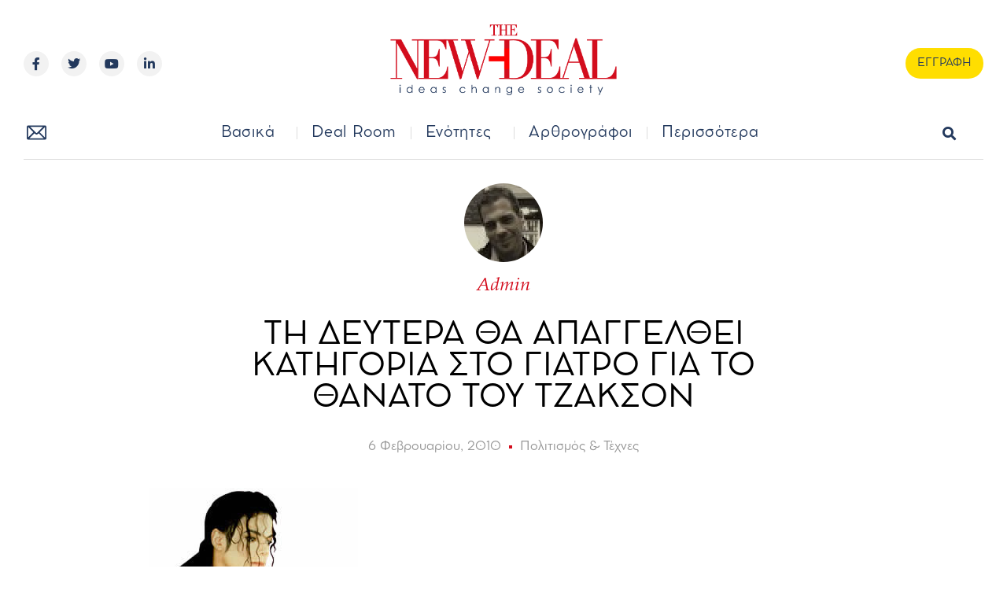

--- FILE ---
content_type: text/css
request_url: https://new-deal.gr/wp-content/uploads/elementor/css/post-512.css?ver=1712323979
body_size: 611
content:
.elementor-512 .elementor-element.elementor-element-ea9d66e > .elementor-container{min-height:480px;}.elementor-512 .elementor-element.elementor-element-3ca6627d:not(.elementor-motion-effects-element-type-background) > .elementor-widget-wrap, .elementor-512 .elementor-element.elementor-element-3ca6627d > .elementor-widget-wrap > .elementor-motion-effects-container > .elementor-motion-effects-layer{background-image:url("https://new-deal.gr/wp-content/uploads/2022/03/Pic-Newsletter.png");background-position:center center;background-repeat:no-repeat;background-size:cover;}.elementor-512 .elementor-element.elementor-element-3ca6627d > .elementor-element-populated{transition:background 0.3s, border 0.3s, border-radius 0.3s, box-shadow 0.3s;padding:0px 0px 0px 0px;}.elementor-512 .elementor-element.elementor-element-3ca6627d > .elementor-element-populated > .elementor-background-overlay{transition:background 0.3s, border-radius 0.3s, opacity 0.3s;}.elementor-512 .elementor-element.elementor-element-1fce5991{--spacer-size:50px;}.elementor-bc-flex-widget .elementor-512 .elementor-element.elementor-element-2c3fc26f.elementor-column .elementor-widget-wrap{align-items:center;}.elementor-512 .elementor-element.elementor-element-2c3fc26f.elementor-column.elementor-element[data-element_type="column"] > .elementor-widget-wrap.elementor-element-populated{align-content:center;align-items:center;}.elementor-512 .elementor-element.elementor-element-2c3fc26f > .elementor-widget-wrap > .elementor-widget:not(.elementor-widget__width-auto):not(.elementor-widget__width-initial):not(:last-child):not(.elementor-absolute){margin-bottom:5px;}.elementor-512 .elementor-element.elementor-element-2c3fc26f > .elementor-element-populated{padding:50px 50px 50px 50px;}.elementor-512 .elementor-element.elementor-element-c4c380f{text-align:left;}.elementor-512 .elementor-element.elementor-element-c4c380f img{width:85%;}.elementor-512 .elementor-element.elementor-element-6d576e78 .elementor-heading-title{color:#23395D;font-family:"Cocomat", Sans-serif;font-size:22px;font-weight:400;line-height:1.3em;}.elementor-512 .elementor-element.elementor-element-6d576e78 > .elementor-widget-container{padding:30px 0px 0px 0px;}.elementor-512 .elementor-element.elementor-element-55aba4f .elementor-field-group{margin-bottom:10px;}.elementor-512 .elementor-element.elementor-element-55aba4f .elementor-form-fields-wrapper{margin-bottom:-10px;}body .elementor-512 .elementor-element.elementor-element-55aba4f .elementor-field-group > label{padding-bottom:8px;}.elementor-512 .elementor-element.elementor-element-55aba4f .elementor-field-group .elementor-field, .elementor-512 .elementor-element.elementor-element-55aba4f .elementor-field-subgroup label{font-family:"Cocomat", Sans-serif;font-weight:400;}.elementor-512 .elementor-element.elementor-element-55aba4f .elementor-field-group .elementor-field:not(.elementor-select-wrapper){background-color:#ffffff;border-radius:0px 0px 0px 0px;}.elementor-512 .elementor-element.elementor-element-55aba4f .elementor-field-group .elementor-select-wrapper select{background-color:#ffffff;border-radius:0px 0px 0px 0px;}.elementor-512 .elementor-element.elementor-element-55aba4f .elementor-button{color:#23395D;font-family:"Cocomat", Sans-serif;font-weight:400;background-color:#FFD800;border-radius:0px 0px 0px 0px;}.elementor-512 .elementor-element.elementor-element-55aba4f .elementor-button:hover{color:#FFFFFF;background-color:#D30D1D;}.elementor-512 .elementor-element.elementor-element-55aba4f .elementor-widget-container .elementor-login__logged-in-message{color:#D30D1D;}.elementor-512 .elementor-element.elementor-element-55aba4f > .elementor-widget-container{padding:30px 0px 0px 0px;}#elementor-popup-modal-512 .dialog-message{width:800px;height:480px;align-items:flex-start;}#elementor-popup-modal-512{justify-content:center;align-items:center;pointer-events:all;background-color:var( --e-global-color-4c3abfc );}#elementor-popup-modal-512 .dialog-close-button{display:flex;}#elementor-popup-modal-512 .dialog-widget-content{animation-duration:1.4s;background-color:var( --e-global-color-e2c1255 );box-shadow:2px 8px 23px 3px rgba(0,0,0,0.2);}#elementor-popup-modal-512 .dialog-close-button i{color:var( --e-global-color-primary );}#elementor-popup-modal-512 .dialog-close-button svg{fill:var( --e-global-color-primary );}#elementor-popup-modal-512 .dialog-close-button:hover i{color:var( --e-global-color-accent );}@media(max-width:1024px){.elementor-512 .elementor-element.elementor-element-ea9d66e > .elementor-container{min-height:430px;}.elementor-512 .elementor-element.elementor-element-3ca6627d:not(.elementor-motion-effects-element-type-background) > .elementor-widget-wrap, .elementor-512 .elementor-element.elementor-element-3ca6627d > .elementor-widget-wrap > .elementor-motion-effects-container > .elementor-motion-effects-layer{background-position:center center;background-repeat:no-repeat;background-size:cover;}.elementor-512 .elementor-element.elementor-element-c4c380f{text-align:center;}.elementor-512 .elementor-element.elementor-element-c4c380f > .elementor-widget-container{margin:0px 0px 0px 0px;}.elementor-512 .elementor-element.elementor-element-6d576e78{text-align:center;}.elementor-512 .elementor-element.elementor-element-6d576e78 .elementor-heading-title{font-size:20px;}#elementor-popup-modal-512 .dialog-message{width:700px;height:425px;}#elementor-popup-modal-512 .dialog-widget-content{margin:0px 0px 0px 0px;}}@media(max-width:767px){.elementor-512 .elementor-element.elementor-element-ea9d66e > .elementor-container{min-height:100vh;}.elementor-512 .elementor-element.elementor-element-1fce5991{--spacer-size:240px;}.elementor-512 .elementor-element.elementor-element-c4c380f{text-align:center;}.elementor-512 .elementor-element.elementor-element-6d576e78{text-align:center;}.elementor-512 .elementor-element.elementor-element-6d576e78 .elementor-heading-title{font-size:16px;}#elementor-popup-modal-512 .dialog-message{height:100vh;}}